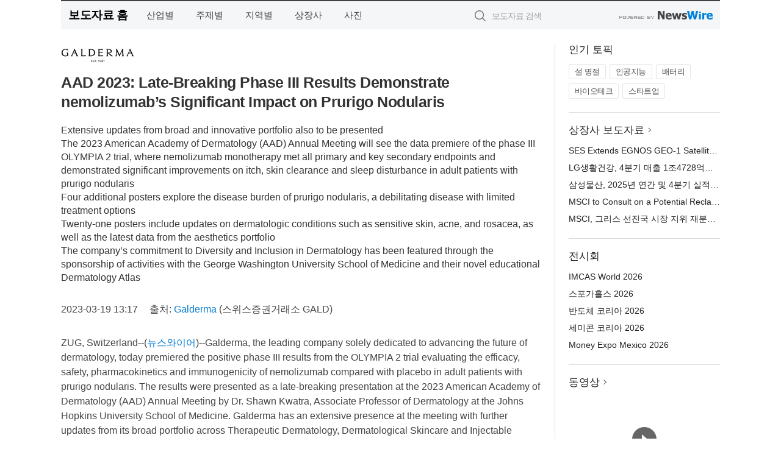

--- FILE ---
content_type: text/html; charset=UTF-8
request_url: http://press.energydaily.co.kr/newsRead.php?no=963473
body_size: 8647
content:
<!DOCTYPE html>
<html lang="ko">
<head>
	<meta http-equiv="X-UA-Compatible" content="IE=edge">
	<meta charset="utf-8">
	<title>AAD 2023: Late-Breaking Phase III Results Demonstrate nemolizumab’s Significant Impact on Prurigo Nodularis - 에너지데일리</title>
	<meta name="description" content="Galderma, the leading company solely dedicated to advancing the future of dermatology, today premiered the positive phase III results f">				
	<link href="//static.newswire.co.kr/press/css/reset.css?v=29" rel="stylesheet">
	<link href="//static.newswire.co.kr/press/css/common.css?v=29" rel="stylesheet">
	<script src="https://ajax.googleapis.com/ajax/libs/jquery/1.12.4/jquery.min.js"></script>
	<script type="text/javascript">
		var sHost = "http://press.energydaily.co.kr";
		document.domain = "energydaily.co.kr";
		if(document.location.protocol!=='https:') top.window.scrollTo(0, 0);
	</script>
</head>
<body class="clearfix">

<div id="wrap"><div id="wrap_width" class="container" style="width:1080px;">
		<div class="header">
			<div class="header-wrap">
				<div class="logo"><a href="/">보도자료 홈</a></div>
				<ul class="gnb-wrap"><li class="nav-item"><a href="/?md=A01">산업별</a></li> <li class="nav-item"><a href="/?md=A02">주제별</a></li> <li class="nav-item"><a href="/?md=A03">지역별</a></li> <li class="nav-item"><a href="/?md=A07">상장사</a></li> <li class="nav-item"><a href="/?md=A04">사진</a></li></ul>				<div class="search_form">
					<form method="get" action="/search" class="search-form">
						<input id="searchsubmitbtn" class="icon submit" type="submit">
						<input type="text" id="topskey" name="skey" class="form-control input_box" title="검색어 입력" data-feild="skey" placeholder="보도자료 검색">
					</form>
				</div>
				<a href="https://www.newswire.co.kr/?&amp;VHOST=1&amp;partnerCPID=233&amp;KEY=18f888fff316451f4d67157d8a92a5e2&amp;RF=" target="_blank" rel="nofollow"><div class="poweredby" title="뉴스와이어 제공">뉴스와이어 제공</div></a>
			</div>
		</div>
		<div class="col-type-2">
			<div class="col-main">
				<div class="newsView">
					<div class="news_header">
						<div class="author_logo"><a href="http://www.galderma.com" target="_blank" rel="nofollow"><img src="//file.newswire.co.kr/data/upfile/company_img/2024/08/12_1028147215_20240813162142_4793131461.jpg"  alt="Galderma Logo" style="max-width: 120px;"/></a></div>
						<h2 class="news-title">AAD 2023: Late-Breaking Phase III Results Demonstrate nemolizumab’s Significant Impact on Prurigo Nodularis</h2>
						<h3 class="sub-title">Extensive updates from broad and innovative portfolio also to be presented<br>The 2023 American Academy of Dermatology (AAD) Annual Meeting will see the data premiere of the phase III OLYMPIA 2 trial, where nemolizumab monotherapy met all primary and key secondary endpoints and demonstrated significant improvements on itch, skin clearance and sleep disturbance in adult patients with prurigo nodularis<br>Four additional posters explore the disease burden of prurigo nodularis, a debilitating disease with limited treatment options<br>Twenty-one posters include updates on dermatologic conditions such as sensitive skin, acne, and rosacea, as well as the latest data from the aesthetics portfolio<br>The company’s commitment to Diversity and Inclusion in Dermatology has been featured through the sponsorship of activities with the George Washington University School of Medicine and their novel educational Dermatology Atlas</h3>
						<div class="info">
							<span class="date">2023-03-19 13:17</span>
							<span class="author">출처: <a href="http://www.galderma.com" target="_blank" rel="nofollow">Galderma</a> (스위스증권거래소 GALD)</span>
						</div>
					</div>
					<div class="news_body">
						
						
						<div class="newContent">
							<div class="reading">
<p>ZUG, Switzerland--(<a href="https://www.newswire.co.kr/?sd=45&amp;VHOST=1&amp;partnerCPID=233&amp;KEY=18f888fff316451f4d67157d8a92a5e2&amp;RF=&location=C">뉴스와이어</a>)--Galderma, the leading company solely dedicated to advancing the future of dermatology, today premiered the positive phase III results from the OLYMPIA 2 trial evaluating the efficacy, safety, pharmacokinetics and immunogenicity of nemolizumab compared with placebo in adult patients with prurigo nodularis. The results were presented as a late-breaking presentation at the 2023 American Academy of Dermatology (AAD) Annual Meeting by Dr. Shawn Kwatra, Associate Professor of Dermatology at the Johns Hopkins University School of Medicine. Galderma has an extensive presence at the meeting with further updates from its broad portfolio across Therapeutic Dermatology, Dermatological Skincare and Injectable Aesthetics.</p>
<p>The phase III OLYMPIA 2 trial met all primary endpoints, showing nemolizumab monotherapy significantly improved pruritus (itch) and skin lesions compared with placebo in adult patients with moderate to severe prurigo nodularis. Results showed that:</p>
<p>· 56 percent of nemolizumab-treated patients achieved a response in itch intensity, as defined by an at least 4-point improvement in peak-pruritus numerical rating scale (PP-NRS) score, compared to 21 percent in the placebo group (p<0.0001)</p><p>· 38 percent of nemolizumab-treated patients reached treatment success in skin lesions, as defined by an investigator’s global assessment (IGA) score of 0 or 1, compared to 11 percent in the placebo group (p<0.0001)</p>
<p>Key secondary endpoints showed rapid onset of action and significant improvements in itch and sleep disturbance (p<0.0001) as early as week 4:</p>
<p>· Over five times as many patients in the nemolizumab group vs placebo achieved significant and clinically meaningful improvement in itch intensity, as defined by a 4-point improvement in PP-NRS - (41.0% for nemolizumab vs 7.7% for placebo p<0.0001)</p><p>· Nearly four times as many patients in the nemolizumab group versus placebo achieved significant and clinically meaningful improvement in sleep disturbance as measured by a 4-point improvement in sleep disturbance numerical rating scale (SD-NRS) - (37.2% for nemolizumab vs 9.9% for placebo p<0.0001)</p><p>· The safety profile was consistent with the phase II trial results</p>
<p>“OLYMPIA 2 is a key piece of the largest phase III clinical development program ever undertaken in prurigo nodularis to date. On behalf of my co-investigators worldwide, I am honored and proud to present the study results to the scientific community in a late-breaking presentation. The results confirm the potential of this every four weeks injectable monoclonal antibody targeting the IL-31 receptor alpha, with rapidly acting effects on itch and sleep disturbance, and subsequent improvement of skin lesions.”</p>
<p>SHAWN KWATRA, M.D.</p><p>ASSOCIATE PROFESSOR OF DERMATOLOGY</p><p>JOHN HOPKINS UNIVERSITY</p>
<p>Further commitment to diversity in dermatology announced</p><p>Also at the congress, Galderma shared an exciting update on the sponsorship of the Atlas initiative, in a highly anticipated booth session focused on Diversity and Inclusion in Dermatology. The unique educational session explored how to diagnose dermatologic conditions in an array of skin tones, leveraging the renowned book and online gallery ‘Full Spectrum of Dermatology: A Diverse and Inclusive Atlas’, from the George Washington University School of Medicine. The event took place on Friday, March 17 and was hosted by editors of the Atlas, Dr. Adam Friedman and Dr. Misty Eleryan. As part of the Galderma sponsorship, copies of the Atlas book are being distributed throughout the AAD congress. Galderma is also proud to be providing an additional financial grant to pilot a pathway for other healthcare professionals to contribute to the online gallery.</p>
<p>“We are so pleased that we’re able to bring so much powerful new data to this year’s AAD congress. The data premiere from OLYMPIA 2 confirms the potential that nemolizumab is expected to improve outcomes for people with prurigo nodularis, which can have such a profound impact on the lives of those affected. Beyond this, our continued involvement and investment in the Atlas program demonstrates our commitment to address every skin need, with diversity and inclusion at the very heart of that promise.”</p>
<p>BALDO SCASSELLATI SFORZOLINI, M.D., Ph.D.</p><p>GLOBAL HEAD OF R&D</p><p>GALDERMA</p>
<p>Extensive updates from Galderma’s broad and innovative portfolio through posters and presentation sessions</p><p>Galderma is the only pure-play dermatology category leader, with more than 40 years of heritage in dermatology. Its continued commitment to delivering science and innovation across a highly differentiated portfolio is reflected in its extensive presence at AAD. More details on Galderma’s scientific poster presentations can be found here.</p>
<p>About the OLYMPIA 2 trial</p><p>OLYMPIA 2 was a randomized, double-blind, placebo-controlled phase III clinical trial, to assess the efficacy and safety of nemolizumab monotherapy compared with placebo in patients at least 18 years of age with prurigo nodularis after a 16-week treatment period. The trial also assessed pharmacokinetics and immunogenicity of nemolizumab compared to placebo. OLYMPIA 2 included 274 patients with moderate-to-severe prurigo nodularis.</p>
<p>About prurigo nodularis</p><p>Prurigo nodularis is a debilitating, chronic skin condition with thick skin nodules covering large body areas and associated intense itch.1,2,3 Prurigo nodularis affects an estimated 72 per 100,000 adults aged 18-64 years in the United States, primarily middle-aged women and disproportionately people of African descent.1,4</p>
<p>About nemolizumab</p><p>Nemolizumab is an investigational drug and Galderma has not received approval for any indication in any country. Nemolizumab is a first-in-class investigational monoclonal antibody directed against the IL-31 receptor alpha that blocks signaling from IL-31. IL-31 is a neuroimmune cytokine that is recognized as driving multiple disease mechanisms in both prurigo nodularis and atopic dermatitis. With its unique role in directly stimulating sensory neurons related to itch and contributing to inflammation and barrier dysfunction, IL-31 is the bridge between the immune and nervous systems while also directly acting on structural cells in the skin. Nemolizumab was granted Breakthrough Therapy designation by the U.S. Food and Drug Administration (FDA) in December 2019 for the treatment of pruritus associated with prurigo nodularis, a status reconfirmed in February 2023.</p>
<p>About Galderma</p><p>Galderma is the pure-play dermatology category leader, present in approximately 90 countries. We deliver an innovative, science-based portfolio of premium flagship brands and services that span the full spectrum of the fast-growing dermatology market through Injectable Aesthetics, Dermatological Skincare and Therapeutic Dermatology. Since our foundation in 1981, we have dedicated our focus and passion to the human body’s largest organ - the skin - meeting individual consumer and patient needs with superior outcomes in partnership with healthcare professionals. Because we understand that the skin we’re in shapes our lives, we are advancing dermatology for every skin story. Galderma’s portfolio of flagship brands includes Restylane®, Dysport®, Azzalure®, Alluzience® and Sculptra® in Injectable Aesthetics; Soolantra®, Epiduo®, Differin®, Aklief®, Epsolay®, Twyneo®, Oracea®, Metvix®, Benzac® and Loceryl® in Therapeutic Dermatology; and Cetaphil® and Alastin® in Dermo-cosmetics. For more information, visit <a href='https://www.galderma.com' target='_blank'>www.galderma.com</a>.</p>
<p>References:</p>
<p>1 Williams KA, Roh YS, Brown I, et al. Pathophysiology, diagnosis, and pharmacological treatment of prurigo nodularis. Expert Rev Clin Pharmacol. 2021;14(1):67-77. doi:10.1080/17512433.2021.1852080</p><p>2 Elmariah S, Kim B, Berger T, et al. Practical approaches for diagnosis and management of prurigo nodularis: United States expert panel consensus. J Am Acad Dermatol. 2021;84(3):747-760. doi:10.1016/j.jaad.2020.07.025</p><p>3 Whang KA, Mahadevan V, Bakhshi PR, et al. Prevalence of prurigo nodularis in the United States. J Allergy Clin Immunol Pract. 2020;8(9):3240-3241. doi:10.1016/j.jaip.2020.05.051</p><p>4 Huang AH, Canner JK, Khanna R, Kang S, Kwatra SG. Real-world prevalence of prurigo nodularis and burden of associated diseases. J Invest Dermatol. 2020;140(2):480-483.e4. doi:10.1016/j.jid.2019.07.697</p>
<p>View source version on businesswire.com: <a href='https://www.businesswire.com/news/home/20230318005017/en/' target='_blank'>https://www.businesswire.com/news/home/20230318005017/en/</a></p>
							</div>
							<div class="website">웹사이트: <a href="http://www.galderma.com" target="_blank" rel="nofollow">http://www.galderma.com</a></div>
							<ul class="outLink">
								<li><a href="https://www.newswire.co.kr/newsRead.php?no=963473" target="_blank">보도자료 연락처와 원문보기 ></a></li>
								<li><a href="https://www.newswire.co.kr/?md=A10&amp;act=article&amp;no=21628" target="_blank">Galderma  전체 보도자료 보기 ></a></li>
							</ul>
							<div class="authority">이 뉴스는 기업·기관·단체가 뉴스와이어를 통해 배포한 보도자료입니다. <a href="https://www.newswire.co.kr/?sd=45&amp;VHOST=1&amp;partnerCPID=233&amp;KEY=18f888fff316451f4d67157d8a92a5e2&amp;RF=" target="_blank" rel="nofollow">배포 안내 ></a></div>
						</div>
						<a href="https://www.newswire.co.kr/?&amp;VHOST=1&amp;partnerCPID=233&amp;KEY=18f888fff316451f4d67157d8a92a5e2&amp;RF=&amp;location=N" target="_blank" rel="nofollow"><div class="poweredby" title="뉴스와이어 제공">뉴스와이어 제공</div></a>
					</div>
				</div>
			</div>
			<div class="rightcolumn">
				<div class="aside-cnt"><div class="aside-tit">인기 토픽</div><ul class="tag"><li><a href="/?md=A06&amp;tno=151">설 명절</a></li><li><a href="/?md=A06&amp;tno=203">인공지능</a></li><li><a href="/?md=A06&amp;tno=559">배터리</a></li><li><a href="/?md=A06&amp;tno=287">바이오테크</a></li><li><a href="/?md=A06&amp;tno=103">스타트업</a></li></ul></div> <div class="aside-cnt"><div class="aside-tit"><a href="/?md=A07">상장사 보도자료</a> <i class="sprite spt-title-bullet" aria-hidden="true"></i></div><ul class="lists"><li><div class="ellipsis"><a href="/newsRead.php?no=1027743">SES Extends EGNOS GEO-1 Satellite Service to Power Precise Navigation Across Europe</a></div></li><li><div class="ellipsis"><a href="/newsRead.php?no=1027739">LG생활건강, 4분기 매출 1조4728억원·영업이익 적자 전환</a></div></li><li><div class="ellipsis"><a href="/newsRead.php?no=1027736">삼성물산, 2025년 연간 및 4분기 실적 발표</a></div></li><li><div class="ellipsis"><a href="/newsRead.php?no=1027730">MSCI to Consult on a Potential Reclassification of Greece to Developed Market status</a></div></li><li><div class="ellipsis"><a href="/newsRead.php?no=1027731">MSCI, 그리스 선진국 시장 지위 재분류 가능성 의견 수렴 실시</a></div></li></ul></div> <div class="aside-cnt"><div class="aside-tit">전시회</div><ul class="lists"><li><div class="ellipsis"><a href="https://www.newswire.co.kr/eventRead.php?no=15604" target="_blank">IMCAS World 2026</a></div></li><li><div class="ellipsis"><a href="https://www.newswire.co.kr/eventRead.php?no=15589" target="_blank">스포가홀스 2026</a></div></li><li><div class="ellipsis"><a href="https://www.newswire.co.kr/eventRead.php?no=15595" target="_blank">반도체 코리아 2026</a></div></li><li><div class="ellipsis"><a href="https://www.newswire.co.kr/eventRead.php?no=15596" target="_blank">세미콘 코리아 2026</a></div></li><li><div class="ellipsis"><a href="https://www.newswire.co.kr/eventRead.php?no=15605" target="_blank">Money Expo Mexico 2026</a></div></li></ul></div> <div class="aside-cnt aside-embed-mov2"><div class="aside-tit"><a href="/?md=A08">동영상</a> <i class="sprite spt-title-bullet" aria-hidden="true"></i></div><div class="inner"><div class="atc_thum"><a href="/newsRead.php?no=1027718" class="ico-play-video"><div class="thumbnail"><img src="https://img.youtube.com/vi/N7chRPTh7Ds/mqdefault.jpg" alt="">	</div></a></div><div class="desc ellipsis-line2"><a href="/newsRead.php?no=1027718">다락원출판사, 한능검 심화 대비 ‘원큐패스 서경석 한국사능력검정 심화 기출문제집’ 출간</a></div></div></div> <input type="hidden" id="pcid" value="0"><div class="aside-cnt aside-thumb"><div class="aside-tit">인기 사진</div><div class="thumb-wrap"><a class="sprite thumb-controls-prev prevnex" data-value="1">이전</a><a class="sprite thumb-controls-next prevnex" data-value="2">다음</a><div class="thumb"><a href="/newsRead.php?no=1027666" class="rphlaylink"><div class="socheap"><img id="rphlay" src="//file.newswire.co.kr/data/datafile2/thumb_big/2026/01/31017998_20260128085036_6552581890.jpg" alt="제네시스의 ‘엑스 스콜피오 콘셉트’가 아랍에미리트 룹알할리 사막에서 주행 시연을 하는 모습"></div></a></div></div><div class="desc ellipsis-line2" id="rphlayintro"><a href="/newsRead.php?no=1027666">제네시스의 ‘엑스 스콜피오 콘셉트’가 아랍에미리트 룹알할리 사막에서 주행 시연을 하는 모습</a></div></div>				
			</div>
		</div>
</div></div>

<script type="text/javascript">
	var h = $("#wrap").height();
	var fa = 1;
	var fn = 'myframe';
	var photoinfo = [{"id":"1027666","filename":"2026\/01\/31017998_20260128085036_6552581890.jpg","title":"\uc81c\ub124\uc2dc\uc2a4, \uc624\ud504\ub85c\ub4dc \ucf58\uc149\ud2b8\uce74 \u2018\uc5d1\uc2a4 \uc2a4\ucf5c\ud53c\uc624 \ucf58\uc149\ud2b8\u2019 \uc138\uacc4 \ucd5c\ucd08 \uacf5\uac1c","alt":"\uc81c\ub124\uc2dc\uc2a4\uc758 \u2018\uc5d1\uc2a4 \uc2a4\ucf5c\ud53c\uc624 \ucf58\uc149\ud2b8\u2019\uac00 \uc544\ub78d\uc5d0\ubbf8\ub9ac\ud2b8 \ub8f9\uc54c\ud560\ub9ac \uc0ac\ub9c9\uc5d0\uc11c \uc8fc\ud589 \uc2dc\uc5f0\uc744 \ud558\ub294 \ubaa8\uc2b5"},{"id":"1027703","filename":"2026\/01\/2244772161_20260128125432_1236808353.jpg","title":"TOKYO CRAFTS, 5\uc8fc\ub144 \ud55c\uc815 \ubaa8\ub378 \u2018\uc719\ud3ec\ud2b8 5th Anniversary \ube14\ub799\u2019 \ucd9c\uc2dc","alt":"\uc719\ud3ec\ud2b8 5th Anniversary \ube14\ub799"},{"id":"1027663","filename":"2026\/01\/3699302484_20260128015217_2861757598.jpg","title":"\ud638\uc2dc\ub178 \ub9ac\uc870\ud2b8 \ub9ac\uc870\ub098\ub808 \ub098\uc2a4, \ub18d\uc6d0\uc5d0\uc11c \uc990\uae30\ub294 \uaca8\uc6b8 \ube0c\ub7f0\uce58 \u2018YATAI to FARM\u2019 \uac1c\ucd5c","alt":"\ud638\uc2dc\ub178 \ub9ac\uc870\ud2b8 \ub9ac\uc870\ub098\ub808 \ub098\uc2a4\uac00 \ub18d\uc6d0\uc5d0\uc11c \uc990\uae30\ub294 \uaca8\uc6b8 \ube0c\ub7f0\uce58 \ud504\ub85c\uadf8\ub7a8 \u2018\uc57c\ud0c0\uc774 \ud22c \ud31c(YATAI to FARM)\u2019\uc744 \uc9c4\ud589\ud55c\ub2e4. \uc0ac\uc9c4\uc740 \ub098\uc2a4 \uc0b0\ub9e5\uc744 \ubc14\ub77c\ubcf4\ub294 \ud2b9\ubcc4\uc11d"},{"id":"1027700","filename":"2026\/01\/3403087907_20260128123109_7434422432.png","title":"\uc2a4\ud0c0\uc2dc\uc544, \ud55c\uad6d \uae30\uc5c5 \ub300\uc0c1 \uc77c\ubcf8 \ucd5c\ub300 \uc2a4\ud0c0\ud2b8\uc5c5 \ud589\uc0ac \ucc38\uac00 \ubaa8\uc9d1","alt":"\uc2a4\ud0c0\uc2dc\uc544\uac00 \uc77c\ubcf8 \ucd5c\ub300 \uaddc\ubaa8\uc758 \uc2a4\ud0c0\ud2b8\uc5c5 \uc804\ubb38 \uc804\uc2dc\ud68c \u2018Startup JAPAN EXPO 2026\u2019\uc5d0 \ucc38\uac00\ud560 \ud55c\uad6d \uae30\uc5c5\uc744 \ubaa8\uc9d1\ud55c\ub2e4"},{"id":"1027633","filename":"2026\/01\/3717709065_20260127110347_9699129684.jpg","title":"\ud638\uc8fc \ub274\uc0ac\uc6b0\uc2a4\uc6e8\uc77c\uc988\uc8fc \uad00\uad11\uccad, \uc2dc\ub4dc\ub2c8 & \ub274\uc0ac\uc6b0\uc2a4\uc6e8\uc77c\uc988 \u2018\uc2e0\uc0c1 \ud638\ud154\u2019 \uc18c\uac1c","alt":"2026\ub144 6\uc6d4 \uc624\ud508 \uc608\uc815\uc778 \u2018\ud06c\ub77c\uc6b4 \ud50c\ub77c\uc790 \uc178 \ucf54\ube0c \ub9c8\ub9ac\ub098\u2019 \ud638\ud154 \uc870\uac10\ub3c4"},{"id":"1027515","filename":"2026\/01\/2041131570_20260124140544_5635714930.png","title":"\uaf43\uc774 \uc218\uc775\uc774 \ub418\ub294 \uc2dc\ub300\u2026 \uc804\ubb38 \ub18d\uac00\ub97c \uc704\ud55c \u2018Sunseeker \uc5d0\ud0a4\ub124\uc2dc\uc544\u2019 \ubaa8\uc885 \uacf5\uae09 \uac1c\uc2dc","alt":"\ub354\ucf00\uc774\ud50c\ub77c\uc6cc\uac00 \uc9c1\uc811 \uc7ac\ubc30\ud574 \ub2e8\ub3c5 \uacf5\uae09\ud558\ub294 \u2018\uc36c\uc2dc\ucee4 \uc5d0\ud0a4\ub124\uc2dc\uc544\u2019 8\uc885"},{"id":"1027684","filename":"2026\/01\/3421037180_20260128103040_9919434535.jpg","title":"\uc0ac\uc774\ubc84\ud55c\uad6d\uc678\uad6d\uc5b4\ub300\ud559\uad50, 2026\ud559\ub144\ub3c4 1\ud559\uae30 \uc2e0\u00b7\ud3b8\uc785\uc0dd 2\ucc28 \ubaa8\uc9d1","alt":"\uc0ac\uc774\ubc84\ud55c\uad6d\uc678\ub300\ub294 1\uc6d4 28\uc77c\ubd80\ud130 2\uc6d4 12\uc77c\uae4c\uc9c0 2026\ud559\ub144\ub3c4 1\ud559\uae30 \uc2e0\u00b7\ud3b8\uc785\uc0dd 2\ucc28 \ubaa8\uc9d1\uc744 \uc9c4\ud589\ud55c\ub2e4"},{"id":"1027728","filename":"2026\/01\/31017998_20260128153418_2245957637.jpg","title":"HD\uac74\uc124\uae30\uacc4, \ud3f4\ub780\ub4dc \uc218\ucd9c K2 \uc804\ucc28 \uc5d4\uc9c4 \uc218\uc8fc","alt":"HD\uac74\uc124\uae30\uacc4 K2\uc804\ucc28 \uc5d4\uc9c4(DV27K)"},{"id":"1027503","filename":"2026\/01\/2948667360_20260123150522_3188240886.jpg","title":"\ub9ac\ud2c0\uc5d4\uc824\uc2a4, 2026 \uc624\ub514\uc158 \uac1c\ucd5c\u2026 \ucd08\ub4f1 1~6\ud559\ub144 \uc2e0\uc785\ub2e8\uc6d0 \ubaa8\uc9d1","alt":"\ub9ac\ud2c0\uc5d4\uc824\uc2a4\uc608\uc220\ub2e8 2026 \uc624\ub514\uc158 \ud3ec\uc2a4\ud130"},{"id":"1027667","filename":"2026\/01\/31017998_20260128090406_6622128792.jpg","title":"\uae30\uc544 \u2018\ub354 \uae30\uc544 PV5\u2019 WAV\u00b7\uc624\ud508\ubca0\ub4dc\u00b7\ud328\uc2e0\uc800 \ub3c4\ub108\ubaa8\ub378 \uacc4\uc57d \uac1c\uc2dc","alt":"\ub354 \uae30\uc544 PV5 WAV"}];
	if($("#wrap_width").length) {
		var cw = $("#wrap_width").hasClass("wrap-unique") ? 801 : 1140;
		var w = $("#wrap_width").width();
		if (w >= cw) {
			$("#wrap_width").addClass("photo-4column");
		}
	}
	$( window ).on( "load", function() {
		if($(".grid").length) {
			var $grid = $('.grid').masonry({
				itemSelector: '.grid-item',
				// use element for option
				columnWidth: '.grid-sizer',
				percentPosition: true
			});
		}
		if(fa) {
			h = $("#wrap").height();
			h = h +20;
			if(document.location.protocol==="https:") {
				window.parent.postMessage({ childHeight: $("#wrap").height() }, "https://www.energydaily.co.kr/_press");
			} else {
				if(parent.document.getElementById(fn)!==null) parent.document.getElementById(fn).style.height = h+'px';
			}
		}
	});
</script>
<script src="//static.newswire.co.kr/press/js/common.js?v=29"></script>
</body>
</html>